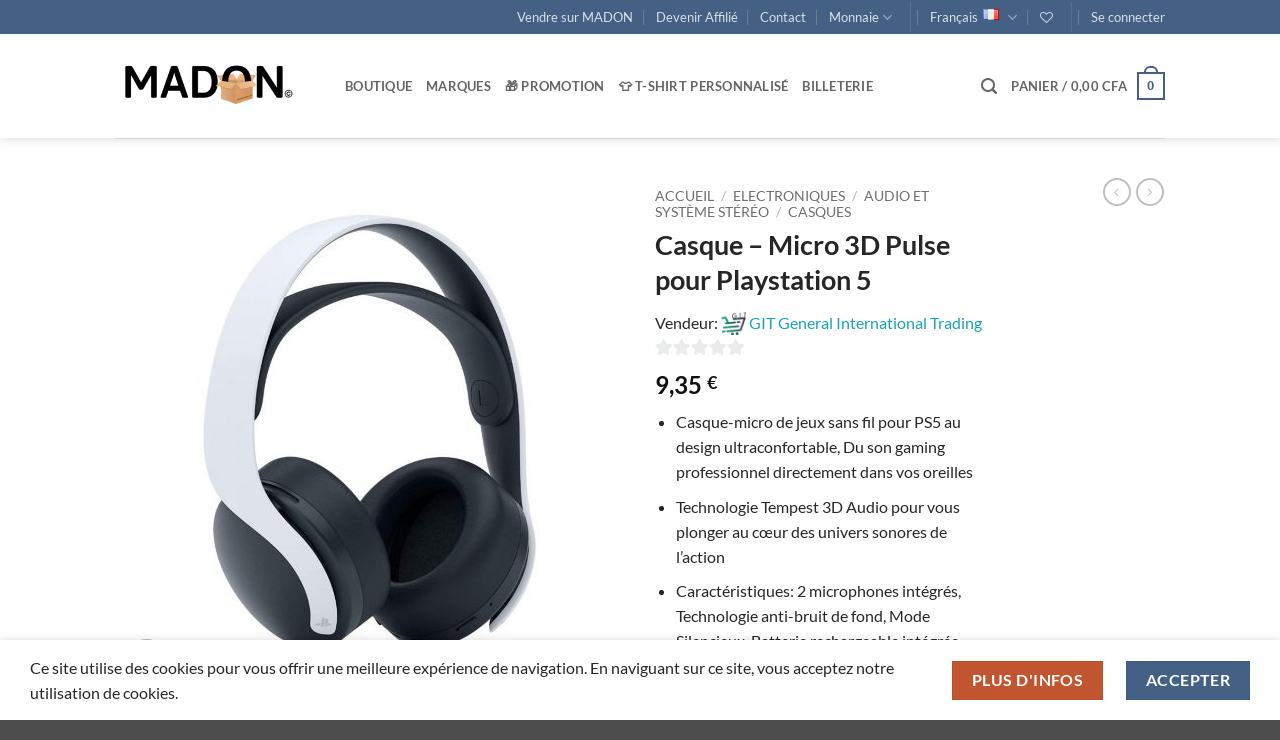

--- FILE ---
content_type: text/html; charset=utf-8
request_url: https://www.google.com/recaptcha/api2/anchor?ar=1&k=6LddqasZAAAAADb0Jo_cJDr0cgyqCfZrzA4J8udo&co=aHR0cHM6Ly90aGVtYWRvbi5jb206NDQz&hl=en&v=9TiwnJFHeuIw_s0wSd3fiKfN&size=invisible&anchor-ms=20000&execute-ms=30000&cb=jz9nsrza45vd
body_size: 48143
content:
<!DOCTYPE HTML><html dir="ltr" lang="en"><head><meta http-equiv="Content-Type" content="text/html; charset=UTF-8">
<meta http-equiv="X-UA-Compatible" content="IE=edge">
<title>reCAPTCHA</title>
<style type="text/css">
/* cyrillic-ext */
@font-face {
  font-family: 'Roboto';
  font-style: normal;
  font-weight: 400;
  font-stretch: 100%;
  src: url(//fonts.gstatic.com/s/roboto/v48/KFO7CnqEu92Fr1ME7kSn66aGLdTylUAMa3GUBHMdazTgWw.woff2) format('woff2');
  unicode-range: U+0460-052F, U+1C80-1C8A, U+20B4, U+2DE0-2DFF, U+A640-A69F, U+FE2E-FE2F;
}
/* cyrillic */
@font-face {
  font-family: 'Roboto';
  font-style: normal;
  font-weight: 400;
  font-stretch: 100%;
  src: url(//fonts.gstatic.com/s/roboto/v48/KFO7CnqEu92Fr1ME7kSn66aGLdTylUAMa3iUBHMdazTgWw.woff2) format('woff2');
  unicode-range: U+0301, U+0400-045F, U+0490-0491, U+04B0-04B1, U+2116;
}
/* greek-ext */
@font-face {
  font-family: 'Roboto';
  font-style: normal;
  font-weight: 400;
  font-stretch: 100%;
  src: url(//fonts.gstatic.com/s/roboto/v48/KFO7CnqEu92Fr1ME7kSn66aGLdTylUAMa3CUBHMdazTgWw.woff2) format('woff2');
  unicode-range: U+1F00-1FFF;
}
/* greek */
@font-face {
  font-family: 'Roboto';
  font-style: normal;
  font-weight: 400;
  font-stretch: 100%;
  src: url(//fonts.gstatic.com/s/roboto/v48/KFO7CnqEu92Fr1ME7kSn66aGLdTylUAMa3-UBHMdazTgWw.woff2) format('woff2');
  unicode-range: U+0370-0377, U+037A-037F, U+0384-038A, U+038C, U+038E-03A1, U+03A3-03FF;
}
/* math */
@font-face {
  font-family: 'Roboto';
  font-style: normal;
  font-weight: 400;
  font-stretch: 100%;
  src: url(//fonts.gstatic.com/s/roboto/v48/KFO7CnqEu92Fr1ME7kSn66aGLdTylUAMawCUBHMdazTgWw.woff2) format('woff2');
  unicode-range: U+0302-0303, U+0305, U+0307-0308, U+0310, U+0312, U+0315, U+031A, U+0326-0327, U+032C, U+032F-0330, U+0332-0333, U+0338, U+033A, U+0346, U+034D, U+0391-03A1, U+03A3-03A9, U+03B1-03C9, U+03D1, U+03D5-03D6, U+03F0-03F1, U+03F4-03F5, U+2016-2017, U+2034-2038, U+203C, U+2040, U+2043, U+2047, U+2050, U+2057, U+205F, U+2070-2071, U+2074-208E, U+2090-209C, U+20D0-20DC, U+20E1, U+20E5-20EF, U+2100-2112, U+2114-2115, U+2117-2121, U+2123-214F, U+2190, U+2192, U+2194-21AE, U+21B0-21E5, U+21F1-21F2, U+21F4-2211, U+2213-2214, U+2216-22FF, U+2308-230B, U+2310, U+2319, U+231C-2321, U+2336-237A, U+237C, U+2395, U+239B-23B7, U+23D0, U+23DC-23E1, U+2474-2475, U+25AF, U+25B3, U+25B7, U+25BD, U+25C1, U+25CA, U+25CC, U+25FB, U+266D-266F, U+27C0-27FF, U+2900-2AFF, U+2B0E-2B11, U+2B30-2B4C, U+2BFE, U+3030, U+FF5B, U+FF5D, U+1D400-1D7FF, U+1EE00-1EEFF;
}
/* symbols */
@font-face {
  font-family: 'Roboto';
  font-style: normal;
  font-weight: 400;
  font-stretch: 100%;
  src: url(//fonts.gstatic.com/s/roboto/v48/KFO7CnqEu92Fr1ME7kSn66aGLdTylUAMaxKUBHMdazTgWw.woff2) format('woff2');
  unicode-range: U+0001-000C, U+000E-001F, U+007F-009F, U+20DD-20E0, U+20E2-20E4, U+2150-218F, U+2190, U+2192, U+2194-2199, U+21AF, U+21E6-21F0, U+21F3, U+2218-2219, U+2299, U+22C4-22C6, U+2300-243F, U+2440-244A, U+2460-24FF, U+25A0-27BF, U+2800-28FF, U+2921-2922, U+2981, U+29BF, U+29EB, U+2B00-2BFF, U+4DC0-4DFF, U+FFF9-FFFB, U+10140-1018E, U+10190-1019C, U+101A0, U+101D0-101FD, U+102E0-102FB, U+10E60-10E7E, U+1D2C0-1D2D3, U+1D2E0-1D37F, U+1F000-1F0FF, U+1F100-1F1AD, U+1F1E6-1F1FF, U+1F30D-1F30F, U+1F315, U+1F31C, U+1F31E, U+1F320-1F32C, U+1F336, U+1F378, U+1F37D, U+1F382, U+1F393-1F39F, U+1F3A7-1F3A8, U+1F3AC-1F3AF, U+1F3C2, U+1F3C4-1F3C6, U+1F3CA-1F3CE, U+1F3D4-1F3E0, U+1F3ED, U+1F3F1-1F3F3, U+1F3F5-1F3F7, U+1F408, U+1F415, U+1F41F, U+1F426, U+1F43F, U+1F441-1F442, U+1F444, U+1F446-1F449, U+1F44C-1F44E, U+1F453, U+1F46A, U+1F47D, U+1F4A3, U+1F4B0, U+1F4B3, U+1F4B9, U+1F4BB, U+1F4BF, U+1F4C8-1F4CB, U+1F4D6, U+1F4DA, U+1F4DF, U+1F4E3-1F4E6, U+1F4EA-1F4ED, U+1F4F7, U+1F4F9-1F4FB, U+1F4FD-1F4FE, U+1F503, U+1F507-1F50B, U+1F50D, U+1F512-1F513, U+1F53E-1F54A, U+1F54F-1F5FA, U+1F610, U+1F650-1F67F, U+1F687, U+1F68D, U+1F691, U+1F694, U+1F698, U+1F6AD, U+1F6B2, U+1F6B9-1F6BA, U+1F6BC, U+1F6C6-1F6CF, U+1F6D3-1F6D7, U+1F6E0-1F6EA, U+1F6F0-1F6F3, U+1F6F7-1F6FC, U+1F700-1F7FF, U+1F800-1F80B, U+1F810-1F847, U+1F850-1F859, U+1F860-1F887, U+1F890-1F8AD, U+1F8B0-1F8BB, U+1F8C0-1F8C1, U+1F900-1F90B, U+1F93B, U+1F946, U+1F984, U+1F996, U+1F9E9, U+1FA00-1FA6F, U+1FA70-1FA7C, U+1FA80-1FA89, U+1FA8F-1FAC6, U+1FACE-1FADC, U+1FADF-1FAE9, U+1FAF0-1FAF8, U+1FB00-1FBFF;
}
/* vietnamese */
@font-face {
  font-family: 'Roboto';
  font-style: normal;
  font-weight: 400;
  font-stretch: 100%;
  src: url(//fonts.gstatic.com/s/roboto/v48/KFO7CnqEu92Fr1ME7kSn66aGLdTylUAMa3OUBHMdazTgWw.woff2) format('woff2');
  unicode-range: U+0102-0103, U+0110-0111, U+0128-0129, U+0168-0169, U+01A0-01A1, U+01AF-01B0, U+0300-0301, U+0303-0304, U+0308-0309, U+0323, U+0329, U+1EA0-1EF9, U+20AB;
}
/* latin-ext */
@font-face {
  font-family: 'Roboto';
  font-style: normal;
  font-weight: 400;
  font-stretch: 100%;
  src: url(//fonts.gstatic.com/s/roboto/v48/KFO7CnqEu92Fr1ME7kSn66aGLdTylUAMa3KUBHMdazTgWw.woff2) format('woff2');
  unicode-range: U+0100-02BA, U+02BD-02C5, U+02C7-02CC, U+02CE-02D7, U+02DD-02FF, U+0304, U+0308, U+0329, U+1D00-1DBF, U+1E00-1E9F, U+1EF2-1EFF, U+2020, U+20A0-20AB, U+20AD-20C0, U+2113, U+2C60-2C7F, U+A720-A7FF;
}
/* latin */
@font-face {
  font-family: 'Roboto';
  font-style: normal;
  font-weight: 400;
  font-stretch: 100%;
  src: url(//fonts.gstatic.com/s/roboto/v48/KFO7CnqEu92Fr1ME7kSn66aGLdTylUAMa3yUBHMdazQ.woff2) format('woff2');
  unicode-range: U+0000-00FF, U+0131, U+0152-0153, U+02BB-02BC, U+02C6, U+02DA, U+02DC, U+0304, U+0308, U+0329, U+2000-206F, U+20AC, U+2122, U+2191, U+2193, U+2212, U+2215, U+FEFF, U+FFFD;
}
/* cyrillic-ext */
@font-face {
  font-family: 'Roboto';
  font-style: normal;
  font-weight: 500;
  font-stretch: 100%;
  src: url(//fonts.gstatic.com/s/roboto/v48/KFO7CnqEu92Fr1ME7kSn66aGLdTylUAMa3GUBHMdazTgWw.woff2) format('woff2');
  unicode-range: U+0460-052F, U+1C80-1C8A, U+20B4, U+2DE0-2DFF, U+A640-A69F, U+FE2E-FE2F;
}
/* cyrillic */
@font-face {
  font-family: 'Roboto';
  font-style: normal;
  font-weight: 500;
  font-stretch: 100%;
  src: url(//fonts.gstatic.com/s/roboto/v48/KFO7CnqEu92Fr1ME7kSn66aGLdTylUAMa3iUBHMdazTgWw.woff2) format('woff2');
  unicode-range: U+0301, U+0400-045F, U+0490-0491, U+04B0-04B1, U+2116;
}
/* greek-ext */
@font-face {
  font-family: 'Roboto';
  font-style: normal;
  font-weight: 500;
  font-stretch: 100%;
  src: url(//fonts.gstatic.com/s/roboto/v48/KFO7CnqEu92Fr1ME7kSn66aGLdTylUAMa3CUBHMdazTgWw.woff2) format('woff2');
  unicode-range: U+1F00-1FFF;
}
/* greek */
@font-face {
  font-family: 'Roboto';
  font-style: normal;
  font-weight: 500;
  font-stretch: 100%;
  src: url(//fonts.gstatic.com/s/roboto/v48/KFO7CnqEu92Fr1ME7kSn66aGLdTylUAMa3-UBHMdazTgWw.woff2) format('woff2');
  unicode-range: U+0370-0377, U+037A-037F, U+0384-038A, U+038C, U+038E-03A1, U+03A3-03FF;
}
/* math */
@font-face {
  font-family: 'Roboto';
  font-style: normal;
  font-weight: 500;
  font-stretch: 100%;
  src: url(//fonts.gstatic.com/s/roboto/v48/KFO7CnqEu92Fr1ME7kSn66aGLdTylUAMawCUBHMdazTgWw.woff2) format('woff2');
  unicode-range: U+0302-0303, U+0305, U+0307-0308, U+0310, U+0312, U+0315, U+031A, U+0326-0327, U+032C, U+032F-0330, U+0332-0333, U+0338, U+033A, U+0346, U+034D, U+0391-03A1, U+03A3-03A9, U+03B1-03C9, U+03D1, U+03D5-03D6, U+03F0-03F1, U+03F4-03F5, U+2016-2017, U+2034-2038, U+203C, U+2040, U+2043, U+2047, U+2050, U+2057, U+205F, U+2070-2071, U+2074-208E, U+2090-209C, U+20D0-20DC, U+20E1, U+20E5-20EF, U+2100-2112, U+2114-2115, U+2117-2121, U+2123-214F, U+2190, U+2192, U+2194-21AE, U+21B0-21E5, U+21F1-21F2, U+21F4-2211, U+2213-2214, U+2216-22FF, U+2308-230B, U+2310, U+2319, U+231C-2321, U+2336-237A, U+237C, U+2395, U+239B-23B7, U+23D0, U+23DC-23E1, U+2474-2475, U+25AF, U+25B3, U+25B7, U+25BD, U+25C1, U+25CA, U+25CC, U+25FB, U+266D-266F, U+27C0-27FF, U+2900-2AFF, U+2B0E-2B11, U+2B30-2B4C, U+2BFE, U+3030, U+FF5B, U+FF5D, U+1D400-1D7FF, U+1EE00-1EEFF;
}
/* symbols */
@font-face {
  font-family: 'Roboto';
  font-style: normal;
  font-weight: 500;
  font-stretch: 100%;
  src: url(//fonts.gstatic.com/s/roboto/v48/KFO7CnqEu92Fr1ME7kSn66aGLdTylUAMaxKUBHMdazTgWw.woff2) format('woff2');
  unicode-range: U+0001-000C, U+000E-001F, U+007F-009F, U+20DD-20E0, U+20E2-20E4, U+2150-218F, U+2190, U+2192, U+2194-2199, U+21AF, U+21E6-21F0, U+21F3, U+2218-2219, U+2299, U+22C4-22C6, U+2300-243F, U+2440-244A, U+2460-24FF, U+25A0-27BF, U+2800-28FF, U+2921-2922, U+2981, U+29BF, U+29EB, U+2B00-2BFF, U+4DC0-4DFF, U+FFF9-FFFB, U+10140-1018E, U+10190-1019C, U+101A0, U+101D0-101FD, U+102E0-102FB, U+10E60-10E7E, U+1D2C0-1D2D3, U+1D2E0-1D37F, U+1F000-1F0FF, U+1F100-1F1AD, U+1F1E6-1F1FF, U+1F30D-1F30F, U+1F315, U+1F31C, U+1F31E, U+1F320-1F32C, U+1F336, U+1F378, U+1F37D, U+1F382, U+1F393-1F39F, U+1F3A7-1F3A8, U+1F3AC-1F3AF, U+1F3C2, U+1F3C4-1F3C6, U+1F3CA-1F3CE, U+1F3D4-1F3E0, U+1F3ED, U+1F3F1-1F3F3, U+1F3F5-1F3F7, U+1F408, U+1F415, U+1F41F, U+1F426, U+1F43F, U+1F441-1F442, U+1F444, U+1F446-1F449, U+1F44C-1F44E, U+1F453, U+1F46A, U+1F47D, U+1F4A3, U+1F4B0, U+1F4B3, U+1F4B9, U+1F4BB, U+1F4BF, U+1F4C8-1F4CB, U+1F4D6, U+1F4DA, U+1F4DF, U+1F4E3-1F4E6, U+1F4EA-1F4ED, U+1F4F7, U+1F4F9-1F4FB, U+1F4FD-1F4FE, U+1F503, U+1F507-1F50B, U+1F50D, U+1F512-1F513, U+1F53E-1F54A, U+1F54F-1F5FA, U+1F610, U+1F650-1F67F, U+1F687, U+1F68D, U+1F691, U+1F694, U+1F698, U+1F6AD, U+1F6B2, U+1F6B9-1F6BA, U+1F6BC, U+1F6C6-1F6CF, U+1F6D3-1F6D7, U+1F6E0-1F6EA, U+1F6F0-1F6F3, U+1F6F7-1F6FC, U+1F700-1F7FF, U+1F800-1F80B, U+1F810-1F847, U+1F850-1F859, U+1F860-1F887, U+1F890-1F8AD, U+1F8B0-1F8BB, U+1F8C0-1F8C1, U+1F900-1F90B, U+1F93B, U+1F946, U+1F984, U+1F996, U+1F9E9, U+1FA00-1FA6F, U+1FA70-1FA7C, U+1FA80-1FA89, U+1FA8F-1FAC6, U+1FACE-1FADC, U+1FADF-1FAE9, U+1FAF0-1FAF8, U+1FB00-1FBFF;
}
/* vietnamese */
@font-face {
  font-family: 'Roboto';
  font-style: normal;
  font-weight: 500;
  font-stretch: 100%;
  src: url(//fonts.gstatic.com/s/roboto/v48/KFO7CnqEu92Fr1ME7kSn66aGLdTylUAMa3OUBHMdazTgWw.woff2) format('woff2');
  unicode-range: U+0102-0103, U+0110-0111, U+0128-0129, U+0168-0169, U+01A0-01A1, U+01AF-01B0, U+0300-0301, U+0303-0304, U+0308-0309, U+0323, U+0329, U+1EA0-1EF9, U+20AB;
}
/* latin-ext */
@font-face {
  font-family: 'Roboto';
  font-style: normal;
  font-weight: 500;
  font-stretch: 100%;
  src: url(//fonts.gstatic.com/s/roboto/v48/KFO7CnqEu92Fr1ME7kSn66aGLdTylUAMa3KUBHMdazTgWw.woff2) format('woff2');
  unicode-range: U+0100-02BA, U+02BD-02C5, U+02C7-02CC, U+02CE-02D7, U+02DD-02FF, U+0304, U+0308, U+0329, U+1D00-1DBF, U+1E00-1E9F, U+1EF2-1EFF, U+2020, U+20A0-20AB, U+20AD-20C0, U+2113, U+2C60-2C7F, U+A720-A7FF;
}
/* latin */
@font-face {
  font-family: 'Roboto';
  font-style: normal;
  font-weight: 500;
  font-stretch: 100%;
  src: url(//fonts.gstatic.com/s/roboto/v48/KFO7CnqEu92Fr1ME7kSn66aGLdTylUAMa3yUBHMdazQ.woff2) format('woff2');
  unicode-range: U+0000-00FF, U+0131, U+0152-0153, U+02BB-02BC, U+02C6, U+02DA, U+02DC, U+0304, U+0308, U+0329, U+2000-206F, U+20AC, U+2122, U+2191, U+2193, U+2212, U+2215, U+FEFF, U+FFFD;
}
/* cyrillic-ext */
@font-face {
  font-family: 'Roboto';
  font-style: normal;
  font-weight: 900;
  font-stretch: 100%;
  src: url(//fonts.gstatic.com/s/roboto/v48/KFO7CnqEu92Fr1ME7kSn66aGLdTylUAMa3GUBHMdazTgWw.woff2) format('woff2');
  unicode-range: U+0460-052F, U+1C80-1C8A, U+20B4, U+2DE0-2DFF, U+A640-A69F, U+FE2E-FE2F;
}
/* cyrillic */
@font-face {
  font-family: 'Roboto';
  font-style: normal;
  font-weight: 900;
  font-stretch: 100%;
  src: url(//fonts.gstatic.com/s/roboto/v48/KFO7CnqEu92Fr1ME7kSn66aGLdTylUAMa3iUBHMdazTgWw.woff2) format('woff2');
  unicode-range: U+0301, U+0400-045F, U+0490-0491, U+04B0-04B1, U+2116;
}
/* greek-ext */
@font-face {
  font-family: 'Roboto';
  font-style: normal;
  font-weight: 900;
  font-stretch: 100%;
  src: url(//fonts.gstatic.com/s/roboto/v48/KFO7CnqEu92Fr1ME7kSn66aGLdTylUAMa3CUBHMdazTgWw.woff2) format('woff2');
  unicode-range: U+1F00-1FFF;
}
/* greek */
@font-face {
  font-family: 'Roboto';
  font-style: normal;
  font-weight: 900;
  font-stretch: 100%;
  src: url(//fonts.gstatic.com/s/roboto/v48/KFO7CnqEu92Fr1ME7kSn66aGLdTylUAMa3-UBHMdazTgWw.woff2) format('woff2');
  unicode-range: U+0370-0377, U+037A-037F, U+0384-038A, U+038C, U+038E-03A1, U+03A3-03FF;
}
/* math */
@font-face {
  font-family: 'Roboto';
  font-style: normal;
  font-weight: 900;
  font-stretch: 100%;
  src: url(//fonts.gstatic.com/s/roboto/v48/KFO7CnqEu92Fr1ME7kSn66aGLdTylUAMawCUBHMdazTgWw.woff2) format('woff2');
  unicode-range: U+0302-0303, U+0305, U+0307-0308, U+0310, U+0312, U+0315, U+031A, U+0326-0327, U+032C, U+032F-0330, U+0332-0333, U+0338, U+033A, U+0346, U+034D, U+0391-03A1, U+03A3-03A9, U+03B1-03C9, U+03D1, U+03D5-03D6, U+03F0-03F1, U+03F4-03F5, U+2016-2017, U+2034-2038, U+203C, U+2040, U+2043, U+2047, U+2050, U+2057, U+205F, U+2070-2071, U+2074-208E, U+2090-209C, U+20D0-20DC, U+20E1, U+20E5-20EF, U+2100-2112, U+2114-2115, U+2117-2121, U+2123-214F, U+2190, U+2192, U+2194-21AE, U+21B0-21E5, U+21F1-21F2, U+21F4-2211, U+2213-2214, U+2216-22FF, U+2308-230B, U+2310, U+2319, U+231C-2321, U+2336-237A, U+237C, U+2395, U+239B-23B7, U+23D0, U+23DC-23E1, U+2474-2475, U+25AF, U+25B3, U+25B7, U+25BD, U+25C1, U+25CA, U+25CC, U+25FB, U+266D-266F, U+27C0-27FF, U+2900-2AFF, U+2B0E-2B11, U+2B30-2B4C, U+2BFE, U+3030, U+FF5B, U+FF5D, U+1D400-1D7FF, U+1EE00-1EEFF;
}
/* symbols */
@font-face {
  font-family: 'Roboto';
  font-style: normal;
  font-weight: 900;
  font-stretch: 100%;
  src: url(//fonts.gstatic.com/s/roboto/v48/KFO7CnqEu92Fr1ME7kSn66aGLdTylUAMaxKUBHMdazTgWw.woff2) format('woff2');
  unicode-range: U+0001-000C, U+000E-001F, U+007F-009F, U+20DD-20E0, U+20E2-20E4, U+2150-218F, U+2190, U+2192, U+2194-2199, U+21AF, U+21E6-21F0, U+21F3, U+2218-2219, U+2299, U+22C4-22C6, U+2300-243F, U+2440-244A, U+2460-24FF, U+25A0-27BF, U+2800-28FF, U+2921-2922, U+2981, U+29BF, U+29EB, U+2B00-2BFF, U+4DC0-4DFF, U+FFF9-FFFB, U+10140-1018E, U+10190-1019C, U+101A0, U+101D0-101FD, U+102E0-102FB, U+10E60-10E7E, U+1D2C0-1D2D3, U+1D2E0-1D37F, U+1F000-1F0FF, U+1F100-1F1AD, U+1F1E6-1F1FF, U+1F30D-1F30F, U+1F315, U+1F31C, U+1F31E, U+1F320-1F32C, U+1F336, U+1F378, U+1F37D, U+1F382, U+1F393-1F39F, U+1F3A7-1F3A8, U+1F3AC-1F3AF, U+1F3C2, U+1F3C4-1F3C6, U+1F3CA-1F3CE, U+1F3D4-1F3E0, U+1F3ED, U+1F3F1-1F3F3, U+1F3F5-1F3F7, U+1F408, U+1F415, U+1F41F, U+1F426, U+1F43F, U+1F441-1F442, U+1F444, U+1F446-1F449, U+1F44C-1F44E, U+1F453, U+1F46A, U+1F47D, U+1F4A3, U+1F4B0, U+1F4B3, U+1F4B9, U+1F4BB, U+1F4BF, U+1F4C8-1F4CB, U+1F4D6, U+1F4DA, U+1F4DF, U+1F4E3-1F4E6, U+1F4EA-1F4ED, U+1F4F7, U+1F4F9-1F4FB, U+1F4FD-1F4FE, U+1F503, U+1F507-1F50B, U+1F50D, U+1F512-1F513, U+1F53E-1F54A, U+1F54F-1F5FA, U+1F610, U+1F650-1F67F, U+1F687, U+1F68D, U+1F691, U+1F694, U+1F698, U+1F6AD, U+1F6B2, U+1F6B9-1F6BA, U+1F6BC, U+1F6C6-1F6CF, U+1F6D3-1F6D7, U+1F6E0-1F6EA, U+1F6F0-1F6F3, U+1F6F7-1F6FC, U+1F700-1F7FF, U+1F800-1F80B, U+1F810-1F847, U+1F850-1F859, U+1F860-1F887, U+1F890-1F8AD, U+1F8B0-1F8BB, U+1F8C0-1F8C1, U+1F900-1F90B, U+1F93B, U+1F946, U+1F984, U+1F996, U+1F9E9, U+1FA00-1FA6F, U+1FA70-1FA7C, U+1FA80-1FA89, U+1FA8F-1FAC6, U+1FACE-1FADC, U+1FADF-1FAE9, U+1FAF0-1FAF8, U+1FB00-1FBFF;
}
/* vietnamese */
@font-face {
  font-family: 'Roboto';
  font-style: normal;
  font-weight: 900;
  font-stretch: 100%;
  src: url(//fonts.gstatic.com/s/roboto/v48/KFO7CnqEu92Fr1ME7kSn66aGLdTylUAMa3OUBHMdazTgWw.woff2) format('woff2');
  unicode-range: U+0102-0103, U+0110-0111, U+0128-0129, U+0168-0169, U+01A0-01A1, U+01AF-01B0, U+0300-0301, U+0303-0304, U+0308-0309, U+0323, U+0329, U+1EA0-1EF9, U+20AB;
}
/* latin-ext */
@font-face {
  font-family: 'Roboto';
  font-style: normal;
  font-weight: 900;
  font-stretch: 100%;
  src: url(//fonts.gstatic.com/s/roboto/v48/KFO7CnqEu92Fr1ME7kSn66aGLdTylUAMa3KUBHMdazTgWw.woff2) format('woff2');
  unicode-range: U+0100-02BA, U+02BD-02C5, U+02C7-02CC, U+02CE-02D7, U+02DD-02FF, U+0304, U+0308, U+0329, U+1D00-1DBF, U+1E00-1E9F, U+1EF2-1EFF, U+2020, U+20A0-20AB, U+20AD-20C0, U+2113, U+2C60-2C7F, U+A720-A7FF;
}
/* latin */
@font-face {
  font-family: 'Roboto';
  font-style: normal;
  font-weight: 900;
  font-stretch: 100%;
  src: url(//fonts.gstatic.com/s/roboto/v48/KFO7CnqEu92Fr1ME7kSn66aGLdTylUAMa3yUBHMdazQ.woff2) format('woff2');
  unicode-range: U+0000-00FF, U+0131, U+0152-0153, U+02BB-02BC, U+02C6, U+02DA, U+02DC, U+0304, U+0308, U+0329, U+2000-206F, U+20AC, U+2122, U+2191, U+2193, U+2212, U+2215, U+FEFF, U+FFFD;
}

</style>
<link rel="stylesheet" type="text/css" href="https://www.gstatic.com/recaptcha/releases/9TiwnJFHeuIw_s0wSd3fiKfN/styles__ltr.css">
<script nonce="crGBHsiKDyfsBqj4QDfUcw" type="text/javascript">window['__recaptcha_api'] = 'https://www.google.com/recaptcha/api2/';</script>
<script type="text/javascript" src="https://www.gstatic.com/recaptcha/releases/9TiwnJFHeuIw_s0wSd3fiKfN/recaptcha__en.js" nonce="crGBHsiKDyfsBqj4QDfUcw">
      
    </script></head>
<body><div id="rc-anchor-alert" class="rc-anchor-alert"></div>
<input type="hidden" id="recaptcha-token" value="[base64]">
<script type="text/javascript" nonce="crGBHsiKDyfsBqj4QDfUcw">
      recaptcha.anchor.Main.init("[\x22ainput\x22,[\x22bgdata\x22,\x22\x22,\[base64]/[base64]/[base64]/[base64]/cjw8ejpyPj4+eil9Y2F0Y2gobCl7dGhyb3cgbDt9fSxIPWZ1bmN0aW9uKHcsdCx6KXtpZih3PT0xOTR8fHc9PTIwOCl0LnZbd10/dC52W3ddLmNvbmNhdCh6KTp0LnZbd109b2Yoeix0KTtlbHNle2lmKHQuYkImJnchPTMxNylyZXR1cm47dz09NjZ8fHc9PTEyMnx8dz09NDcwfHx3PT00NHx8dz09NDE2fHx3PT0zOTd8fHc9PTQyMXx8dz09Njh8fHc9PTcwfHx3PT0xODQ/[base64]/[base64]/[base64]/bmV3IGRbVl0oSlswXSk6cD09Mj9uZXcgZFtWXShKWzBdLEpbMV0pOnA9PTM/bmV3IGRbVl0oSlswXSxKWzFdLEpbMl0pOnA9PTQ/[base64]/[base64]/[base64]/[base64]\x22,\[base64]\\u003d\\u003d\x22,\x22w5ZuMhVYLMKpDhLClsObwqDDsnzCvxQDWn8IM8KIUMO2wrPDtThWYWfCqMOrLsOFQE5XIRt9w5bCuVQDHV4Yw47DksOow4dbwoXDv2QQSBcRw73DnDsGwrHDk8Okw4wIw40uMHDCjsOIa8OGw5UYOMKiw6NGcSHDgsO9YcOtdMOtYxnCllfCngrDll/CpMKqDsKGM8OBLE/DpTDDlzDDkcOOwq7CvsKDw7A6V8O9w752HB/[base64]/H2MLTxBlwofCusOzwrRqTcOkwqIOw4kJw7HCrcOjCCdMLkDCn8O9w4/CkUzDj8OQUMK9LsO+QRLCl8Klf8OXIMKvWQrDrC47eWTCvsOaO8Kaw73DgsK2EcOiw5QAw5YcwqTDgwpVfw/DnkXCqjJ2EsOkecKrQcOOP8KKLsK+wrsZw6zDiybCnMO6XsOFwrTCmW3CgcODw7gQcmsew5k/[base64]/CynChMOlwqPDjcKPw5ovFMK1woNGR8KwKsOSfcO0w77Du8KIB2rCvhhoDVgnwpk/[base64]/w7kvasKDw4bDo2nCvXBRcVp4KMOFelLCocKdw6RQQwPCosKyD8KtBz18wrdtd289NTsNwoZQZUEOw70Aw5NmcsODwoJLIcO9wr/[base64]/MHPCh8OGwqfDkAfCgHcBIcOZw7XDpMOeIBzCscKWDsOxw5csJ1jDoygHw6bDlFkSw6RSwq19wo/CjsK1wovCsy0Hw5/DgxM/LcKjPCERXcOEKnhPwqoYw4IWCTXCh0bClMOCw7Rtw4/DvsOrwptww595w65WwpfCt8OLcMODGAJkGiPCk8Kpwq4qwqTDosKowqEjFD0aRVcQwphLcMO6w5gxRsK7WjJAwrzCssK7w6jDvFImw7onw4TDlgvDlB44McOgw7fCjcKKwpB/bRjDqBTCg8KAwoY9w7kZw7drwpUnwoYjfhXCgj1BYCoJKMOKHHvDlcOLGkrCuTAoOGhfw4sGwozCpCgHwrFVKTzCsghww6vDhjJRw6rDklbDoCsdE8Ouw6DDuiUcwrTDrWhIw5ZeCMKaRcK5a8KFBMKaNcKwJmVSw5hzw6HDqCYmFCY/wpnCuMK7HGtbwp7DumscwpUow5jCnjXCriPCribDosOjSsK5w594wpUew5QhOsKwwo3Cg09GTsO5bGjDr0vDisK4X1vDrB9vF0FhYcKGKxknwqItwqTDlnkQwrnDlcOGwpvCoTUcVcK+wrzDl8KOwqwdwoVYFUIxMCbCpg/CpCTDn1rDqMOGQcKswonDkC7Ck1I4w747K8KxMX/ClMKMw5DCgsKnFsKxYxhIwpN2wqo0w4NCwrs5Y8KrJSEVGR51QsOQPWXCoMK7w4J4wpPDtSRlw4AFwocDwrFBflRtAlAfIcOmVB3CnlzDgcO4d19dwo/[base64]/[base64]/wo/CjxIAZcOkCXgxV2/DpyfCoR1Iw7Q6AFtvwqx5YcOnbRFCw7XDlizDtsKRw4I2wovDr8Ouw6bCvyIrJsK+wofDs8KSWcK7aijCpwvDtCjDvsKTbMK2w5pAwobDsAxJwoQwwpvDsDgIw53DrmDDlMO5wo/[base64]/DojUoDBVbQ8OgIsKaw6BRNgfCg8Osw4vCtsK3TU3DhibDksOOSMORPAbCqsKhw4IDwrk7wrLDqjQHwqrCixTCvMKzw7d2MTFAw5wkwpLDjMOjfBXCkR3DqcKxK8OsSmhIwovCpDnCnQYcWsOcw4ZvW8OCVnlKwqBLUsOKf8Kze8O/LW4BwocPw6/DscKlwp/CmMO7w7Njw4HDiMOPS8O3X8KUIHPCgDrDl13CpCt+wqjCk8KNw7wnwrjDuMOZJsOxw7VDwp7CkMO/w7jDmsKfw4fDrHrCtHfDlGlrd8K5FMO3KVZrwroPwo5twoXCusOqJmrCrQo/N8KnIi3DsT81AsOJwqfCgcK9wp7CkcObNG/DvcKZw6FXw5LDjHDDtWwHwrHDmywxwrHDmMK9BcKYwpXDl8K/OQokw5XCqBM7KsO0w4wCXMOow7gyeCxRCsOJY8KycUzDkBtuwqF/[base64]/Cp8KwBsOHwrplwrRvbGt4H1F6w4saw7jDtljCk8OSwpjCtcOmw5bDnsOKXW9wLR8hLVlZAznDkMKMwqElw4VRMsKbZcOPwoPCgMO9GcOkwoDCj2g+BMOHCFzClFA/[base64]/Cm8ONwqBDHywJwo3DhMKpB3bCqMOHS8OIw6IxeMO0DlZbYWvDjsK1XcKdwqDCncOVYGnCswzDvUzCgyFZasOILcOhwpzDmsO6wqhawqxsO35wCsKZwqA5GcOJbSHCvcK0SFLDnhojekMDdkLCucO5w5YbO3vCjMKMUFrCjg/CtcKmw6ZTP8O/[base64]/[base64]/CjU7CscOgSMOBwrUJMcKpBihXw7tCJ8OnChRFZhhdw67Ct8K4w7bCgHUOW8OBwq4JGRfDqiA/B8KcSsObw4xZw79lwrJbw6fDpMOIAcOvDcOiwobDn3TCi0kQwpfDu8O1P8OdRcO1d8OBUsKOCMKWX8OAPxRCX8OaJh9bC10/w7N7O8OAw7fCgMOhwpLCu2vDmjTDqcOMQcKbZVRrwpYIEGopCcKmw7tWBMOEw4fDrsOHbwB8XcKUw6vDoBBbwpjDgwzCmz15w7d5LXgrwpjDuzZKOmbDrjRXw6LDthrDkkNQwq5KM8KKwprCvinCkMKgw4JTw6/CiGITw5ZSdMOdZcKTXsOaBUPCiDYBOVw1QsKFPBtpw4bCkmTCh8Omw5jCksOECyULwogbwrpkJWcTw6LDkBPCo8KqMljCjTDCgxvCk8KcGAgWLm1Zwq/Cm8OvEsKVwpjClMKPM8OwIMOhVUfCmcO1EmPDpcOANQ9Fw6M5bXMwwqlfw5MmAMO1w4oLwpPClMO8wqQXKBXCtFhlOFrDmGHCvcKpw7rDt8OMJMKkwrvCtk8Sw6IQXcKOw4otcnfDp8OAQcKgwqYJwrt2Y0w4IsOow6/DusO8d8KRKMO1wpjCsgYKwr3CpMKnN8KDdB7DoUtRw6rDl8Kfw7fDsMOkw4ZxLsOew4MGJ8KDLUYQwoPDtCwIYHskfBnDgknDmjRkZR7DtMO+wqRgK8KGe0Jnw4w3fsOKwoUlw4LDnR5FJ8ORwqokD8KBwqBYXWtdwpscwrxDw6zDtcK9w4zDkGpIw4kAw6/DtwI1EsKLwoNoecKYP03CiGrDrUcQfcKAQCDDhQxwQ8K4KsKFw7DCnRrDqCEEwrEQwpxKw6xsw5nDscOow6/DuMKOYgPDunomR1ZCCBolwq1BwoI3wqpWw40jMg7CozzChMKqwoJBw5V8w4fDgEMfw4/CiHnDjcKSwoDCkEvDvlfCisKTG3tpHcONw5hXworCvMOYwrMUwqVkw6UhX8OLwpPDnsOTSkDCisK0wpZuw5rCiigKw6TCjMKjeXhgVy3CtmBobMOzCHrCo8KJw7/Cri/CnMKLw73CqcKFwowZZcKKbMKAPMO+wr/DpmRYwoVUwofCn34xMMKsbMKVUjjCp3xCEsOGw7nDisOaTTVZJB7CrF3CoGvCjEk7L8O3Y8O6QGLClXTDvX7DqH7DkMOISMOdwqjCtsOywqp0G2LDkMOeF8O6woDCpcKWGsK4FjBLbGbDicOfKcKqCkgkw55Hw5HDkmlpw4/Dr8Otwqo2w691dGE3AydFwoR1wrLClCMde8Kfw4zCkhcPHCTDgRFQFcOSQMOqdH/DqcODwpseAcKaIwlzw6o+w43Dv8O3DR/Do2LDmMKDN00iw5DCr8KJw7LCgcOAw6PDrHQwwpvDmBDCt8OuR1pzb3oTw4jCt8K3wpTCr8K+w55qbg5lX3MIwp3CplTDqUjClsOIw5vDgsKybnjDgzfCrsOLw5/Cl8KVwp8nNjjCiBATLD/Cv8OsA2vCh3TCvMORwq7Cnlo+dhNMw4vDh0DCtRRjGFN2w7rDsUlhSg1AFsKNasOeBwvCjMKDR8O6w48WZnJ7wr/CpMObOsKeCjgPK8OOw7DDjDPCs0kewqvDmsOLw5jCiMOOw67CicKKwqENw7TCk8KQA8Kjwo7CvAghwp4kSGzCj8K6w6rDs8KmGsOdMkzDmMKnShPDohnDl8KNwrloB8KGw7/CgQjClcKGQz9xLMOIVcOPwqXDmcKfwpsvw6nDoVQ6wp/DnMKTw64ZSMKTd8OuX2rCkcKAFMKUwqosD20fcsKew5ppwpxyP8KSNcKgw4fCtiPCnsKACsOVQ3XDlMOAacKIOMOdw61DwpDCl8KBShc8TMO5ahoLw4Jhw5FMAAMrXMOXVDNgQsKNEyzDmE/[base64]/w6TCrQ06a8KhMcOew4AGw5VbaTDCtsK9w7fDqj1Fw5nCsUI0w4jDkmgjwrrDrQNPwoNLNzDClEzDlsOCw5DCjsKZw6lkwoLCh8KraXfDg8KFT8K/w45bwrIew4LCn0Qpwr8fwozDli5Ow4vDn8O2wrhDeSPDuHUcw4nClV/DlHnCvMOxRMKefsKCwqDCscKZwrrDjsK0JMKIwrnDssK0w7VHw5xZLCh+SGUWBMOVfA3DpsK8WsKAw7R/SytPwpBMKMOVA8KZS8OBw7cPwoVdNsOvwqtlGsKMw7d/[base64]/DpcK6asK3wpAIwr5EUGI9wrPClMO+ZBRDwqRLw47CpGZpw7E8DDMSwq19woDDvMKBCUJoGD7Dv8Olw6BKesKTw5fDu8OOR8OgYcOHOsOrJR7DnMKrwpLDm8OIASwmVV/CqlpuwqDCgizClsKkEsOsO8K+VktUOsKhwrDDisOgw5xwBcOyR8KzUcOPFcKVwrVgwqI7w5TCk0AhwpPDjVhdwqDCrD1Jw5LDgipZX3tuTsOmw7pXPsKRIsOlRsKcGsK6ZHYzwoZKKRbCh8OJwpPDiUTCu0lNw7QbE8ORGMK4wpLDt2NpVcOzw4DCkjU1w7/Cv8OowqB3w4DCi8KAOCjCl8OFZEQsw6vCjsKaw644wrMCw6XDi0RZwqTDnntSwr7CpcOHEcKRwo4ldMKVwpt+wqcaw7fDkMOyw4lPPsOLw6nCgcKPw7JNwr3Cp8ONw57DkVHCvDgOCTjDv0IMdWpaZcOuRsOYw5AzwqZ/w5TDuwgCw6s6w4/DgC7CicKUwrzDusOvHcK0w5ZKwrNKCWRfGsOXw7YWw6bDmcO3wonDlW/[base64]/CvDNcwoUqwqrCjm97FnIgf8KEB2gKScO4woEMwrw5wpcJwpscZRrDnQR1BMOabMKjw4jCnMOrw5jCmmc9X8Oww5EkeMOUC1w3ZEdlwpQVwo1Ywp/Dk8KhHsO6w5PDnsOwYhUSYHbCuMOuwroEw5xKwp7CgxLCqMKBwoV6wpDCow3Cj8OCCDozOEXDqcOAfgktw5DDjA3ClMOCw5FmGUQgwogbFMK5YsOcw4AMwosQH8Kjw53CkMKTHMKWwp1LHwLDm2VCF8K3UjPCmnACwrDClV4jw5tAH8K9OV/[base64]/DhhRlPMKpw5zDlMOWwpnCshwww53ClsKfV8OXwpJEbTfCq8K7ZCUSwq7CtC3Cr2ULwopLCUZhcGDDlXvDn8O/[base64]/ChAXCrkIYw5HCpjR2wqzDqX9wwqbCl2jDhlDDr8KdWcORLsOsNsKxw4sRw4fDjU7CssKow6Iww4MAHVcFwq1ENVtwwqAWwp5IwrYdw7bCgcOPTcOawo7CnsKkHMOgDXBfEcKtCzvDmWvDhDnCrsOLLMOFHcK6wrkUw7HCjGDCs8Ozw7/Dt8O8fQBMwoo6wonDnMKTw5MCI0MJVcOWcCTDl8OYdE/CusKFYsK+WlnDhmw4RsOMw5zCogLDhcOzVz4UwqoAwqkiw6V6XFxMwqBSw4zCl1xmN8KUbsKewoVZQ0A5D07Ckx4pwq7DhEjDqMK0QxrDh8OvK8Onw7LDi8OYDcOPFcOSGH/CucO2HTVIw7oOQ8OMHsORwoLDlBUUNU7DqUsjw5NYwogcaC0SGcKCV8KgwodCw4Aew41GUcOQwrRLw7FHbMKwCcKywroow7LCusOCHyR3Gg/[base64]/[base64]/[base64]/w5sQYXY6woPDocKOGUYFV8ORwqZGX8Krwq7Cni/DmMKKEsKNbsOjbcKWWcK4wo1iwpRow6IRw4s/wrcrVz7DvgjCi3hGw4A6w7YkcyfDkMKJwq/CuMOwN3fDukHDrcKdwq/CqAYXw7fDmcKWHsK/YMOmwpnDhW5wwonCgk3DlMO1wofCtcKODMK4MCEMw4fChlVtwp9Twol2KihkaXjDhMKwwpMSeTpNwrzCvVTDlC7Dh0g2KXtXCglLwqwyw4fDsMOww5PCn8K5R8Krw5lfwo0bwqUDwoPDkMOJwo7DksKbKsKJDA4Xdz9/f8Obw6tBw5Bowq8ewqXDiRYgehh2esKcDcKJCVzCpMO+U2BkwqPClMOlwpXCtETDtWjCjsOvwrrCtsKxwpQ/wrXDv8O/w5PDtCteLsOBworDkMO8w4UAQ8Onw4bCgMOfwpcrHcOSHhrChXoQwpvCicO0DEXDmSN4wqZffjtPf3XClMOBZyMXw7l7wpw8dT1QZ1IVw4bDr8OdwppxwooHdkkcc8KMPQ8iO8K2w4DCl8K/eMKrZ8Kww4fCksKTCsO9TMK+w6EdwpsuwqDCucO0w4YRw405w4bDg8KjcMKaV8KvBD3DksK/wrMpAgHDscKTRVHCvCHDo3XCj0ojSXXCt1PDi0V5BG4qFMOKN8Kew4dbOWvCgChDB8KlazhDwr01w4PDnMKdAcOvwp/[base64]/Cp8KMF1V0JcOKw58QAxfDu8KKwrsJIlLCiMKEZsOXCC8YMMKLLyUbDMO+ScKWKQ0UU8KKwr/DqcK5EcO7TiAhwqXDhBQ3w7LCsQDDpcKow4AaB33CmsKNTsOcHMOKLsOMDSZOwo49w6HCiXnDn8OoL2fDtcKxwo/DhcK2OMKhAm4HFcKFw77Dowc4W2MNwofDhsOJHMOQGndQK8OLw5fDs8Kkw5ITw5LDkMKdDwXDgUpaTi0FUMOXw65VwqzDiEfDpsKuLsOcWMOLXEk7wqgbdGZCaHxZwrsVw6PDtsKOD8KZwpXCikXDlcOXIsO0w5hVw607w44OWEx+ei/Coi4oXsKwwrR2SjHCl8OefHIbw4NzQcKTN8OLaiMswrQUBMOnw6LCtMK2dhfCqcOhBHRjwpIPTSQDfsKww7XDpUxbKsO6w47CnsKjwqTDtjvCg8OKw4/[base64]/DqsKtETHCsMKyw4TCgQfCoH0CdsOCwrTCmQwycj5xwobDscO4wp4/[base64]/DhD3CiMKtw6Jmwr7DgTBDLV40MXJAw4U7w4TCpAbCnynCqldiw5o/[base64]/DggQYwo4XcnDDiyw/wrfDlj/Cj2ohwr3CrHnDhAbCmMKXw7MdJcOyC8KCw5jDmsKodGomw5DDsMK2BhEWUMO3TBLCqhJUw6zDu2JAb8Ofwo5+FhLDrVBtw4/[base64]/DuB49wonDo8O0RcK5w64zK8OOU8KqXMOsTcObwp3DsH7DosO/[base64]/Dq3olNBTDjsOHSMOTwrHCjMOkDcOxw73CuMO3w5pFL0YeZxc5D1lqw6nDnMObwqnCr1MtRxdHwq/[base64]/[base64]/[base64]/CvzwzGsK7wqHCl8OkE1NMdnJpw5YeScOVw5/CsXt9w5VLTRRJwqdSw67Dng8eRWpNwpJDL8O6HMKpw5nDi8Ktwqgnw5PChCnCpMOywo01fMOswqRywrp7fAkKw48qMcO0EDXDlcOLFsO4RMKrPcOcMMOdcjDChsK/HMKQw5lmNT87w4jDhUnDmjLDicOyMhPDjktywotaMMKvwrA1w7B/eMK1E8OWCyQ3Ewglw6wswpnDjwbDuQBFw4fCoMKWZg07C8KhwpjCtwZ+w4A1I8ORw5/CmsOIwqnCl3jDkE1ncRo7c8KzX8KkcMOVX8KwwoNaw6Fvw5gAX8ORw61qe8OMXDYPRMO7wrRtw5PCuR1tVSFWw55rwpbCqjcKw4LDlMOycwdAKsKzGXPCiBzCvMKNTcONG0LDrD/ClMOGBsOswpdIwoPCg8KSAWbCisOaAEhuwqVsYDjCrWbDmxTDuHjCsk9Jw44gw412w4Bgwqgew4bDrsKyZ8K6S8Kuwq3ClsOkwqxTQ8OMDCzCssKBw5jClcK2wp40GTnChH7ClsO5KWcjw5rDg8KEMznClXbDiyQWw6/Cm8OzTi5ic18bwrYrw4nCgBgmwqdQbsOjw5cdw7suwpTCsSZqwrtFwrXDrBRANsO7esOvAUHDo1p1bMO/[base64]/DjMK+w5bDusOpworDvwp/w6MfBcOkw5XDgwvDrcO7McKlw5tfw6Egw4UMw4hYbWjDvnAUw78dZ8Oww4BeIsOtesOvb2wYw4bDilHCuG3CsQvDkUDChTHDrBodD3vDm3fCs3xZXcKrwrQFwpsqw5s/wqoTw7pdPMKlGjzDmhNML8KRwr4xYSAZwqpVMsO1w6c0w7/[base64]/DHLDmcKQwoZLw4rDhF1yDcK3wqDChDzDi0howqDCjMO+w4LCmcOIw758W8OFelI2e8OGV3wSKRFbw7rDrWFFwoJTwqNnw5PDnUJnwpvCoRYUwpZ/wp1VRj/DkcKNwq10w6d+LAZcw4x8w7DCjsKbHx8MJlPDlkLCo8ORwr3DlQkrw4oGw7fDsTHDksKyw5rCmjpMw7J6w6cvKcKnwo3DnEfDsDkWVmd8wp3ChD3DkAHCiQlpwoPCvATCl18bw5kgw6fDoTHCosKCd8KSwpnDtcOOw7A0OgZuw65TB8Ouwr/Dv2jDpMKvw4MFw6PCm8KNw4PCvTxkwqTDoBlqGcO/Nh12wpXDs8OGw5jDvTpVQ8OxesOYw4JfD8OEPnJdwowjZcOkwoRRw50sw7rCpkZjw6zDkcKgwo7CkMOdMU0MJMOrIzXDkGjDvC1dwqXCscKPwpXDuxjDqMKkOwHDvcKNwrzDqMOCbhPCr0DCmEoCwrbDq8KlZMKve8KEw6d1woTDjMOxwoMvw7nCscKvw7/[base64]/DnnM+wp1VO8KbG8OgwrgmwqkCw77DusOyDMK2w4hhwovCk8O/wpcuw4PDi2LDtMOVVGZ8wrTDtnU+dcOga8OtwpLCs8K/w7vDqjfChcKwRm0Ww4jCo1/[base64]/DjA4nwqFoTw/CrMOqw4woXF7DnRzDo8OlJkLDsMKlDxZ2KsKIMRlFwqjDlMOCcUUjw7BKYxo8w6Y2BizDnMKswpALNsKBw5zDl8OpPwjCkcO5w77DrQ3DtMOIw5wkwowmIHPDjsKmIMOIAQnCrMKUTF/[base64]/DrsKnw4fCpcOkScKMw5HDo8OnecK/N8KRAMOKw69zRsOaHMOOw6LCu8OLwqB0woVbwrgSw78Cw7LDssKrw73Cp8KzWgkAOB1MVFBawo0bw7/DmsOKw7DCmG/CkMO1ShkxwpQPBhIlwoF+dUjDtB3Cpzwuwrxbw7NOwrt3w4MVwoLDsQ5kV8OXw6zCtQNZwq7CgUXDoMKRc8KUw5TDj8K1wonCgMOHwqvDlg/CjlpZw6vCnEFYF8Okw40EwpPCoS7CmsKCWMKSwonDt8O8BMKFwpdrCxrDoMOcCwFEYnZLF2JIHmLCiMOpXX0qw6NhwpdWDhVew4fDusOtUxd9KMKQWkxhcAczUcOaIsOYKMKAK8K7wps5wpcSw6o/w7gkw5AIPyIVGiBLwrsVeT7Dk8Kfw61qwrjCpHPDkCfDtMOuw5DCrznCucOhYMKvw5AowrbCuWJ6Igwlf8KaCR8JEMKDXsKgXgLCgU7Cn8KNIwxqwqcPw699w6bDhMOweFE5YsOdw4HCtTTDiCfCtMKrwrbCmkRZfCwxw7tUw5LCo0zDrkHCsgZkwp/Cvg7Dn1TCm03Dh8OZw4opw496F07DrMKywohdw4Z8F8KPw4TDisOuwpDCmCVUwrHCuMKLDMO7w6bDt8O0w7gYw5DCs8O2w4Qnwq7CkcOhw64vw7fCmUtOw7fCrsK+w4JDw7AzwqkuDcOhVBDDsEzCsMKvwpZFw5DDr8O3Wh7CisKswpPDj1RuCsOZw583worCu8K/dMK/AifDggfCijvDvGYOGsKMRCrCmcKWwqxrwpA2SsKHw6rCjynDq8OHCF7CtHQSMMK9N8K4CH3CjFvCvlbDvnVWI8K/wo7DpRNeMl0OXB5/AXJsw6ogBDLDkQ/[base64]/[base64]/[base64]/Dq8KUw7/Du8OIw45Vw4kUaDrDtS/[base64]/CqcOpwoNgw4HDq1nDjcOLwo7Di1wNbMKsw5XDjXhgw7J8eMObw5IgP8KWIwV2w7oYS8OrPhICw7Y5w5pjwqAARmFHNDrCusOITAHDlhsow6DCkMK2w47Du0bDl1/CrMKRw7gJwpjDqGpsAMOBw7EFw5jCkSLDsRnDisOJw5PCiQ/[base64]/wprCmMKPw6HDojjCq8K5KwXDt1HCjlfDgzsrCcKBwpXCrQ7CuiREHi/CqAEGw4fDucKOP3MRw7Z6w48dwrnDp8Orw5cGwpkswqjClsK2I8O2b8K4PsKowqPCuMKowrkcBcOxXzx4w4bCssKZV3BWPFBNTFtnw5zCql0/[base64]/DrQ3DrsKPLxRHwpwuNmxfQcKfwq91OCHChMKTw544w5PChsKJNQowwotgwprCpMKkVxZyWsKiEm85wos/wrHDj1MIWsKow5oNZ00OGWtgPVwew4kFYsO5E8OVRSHCtMO9WlLClHHCjcKKNMOQDHElR8OmwrRsccOIUSHDuMOEGMOcw7ANw6E7CCTDg8KYU8OhfwXCt8O8w6UKw4cbw4vCqcOhw7dITEIrRMK6w6kDPcOIwr4UwqJ/[base64]/[base64]/DujXCs8Ocwodaw7vDqxnDoMOle8O5woTCssO8w7lxw6dFw7fDqcKZwpBQw6YwwpvCtcOtIcO6TcKpU0kxB8O4w4LCr8OeacOtw7XCkwHDrcKpfV3Dg8OAK2Ijwqd2IcOvRMOAfsOfNMK5wrXDvB1Cwqp/w7kdwq07w57ChcKJwqbCiEXDimPDsWdJeMKcbcObwpFsw5LDmgHDh8OmXsOtw7ACajwHw4k3woE6UsK2woUbFBlww5XCgVJCccOcClHCn14ow6wUVRHChcOzWcOXwr/Cu0gRw5vChcKxdgDDrRZQwrs+D8KQR8OwARR3LMKrw4XCucO8LwNBYRtiwpHCsg/DqETDk8OVNj47C8ORQ8O2wq0YJ8Kxw4zDpSLDtAzDlRXCvUMDwqtuYAB6w4TCs8OuWgDCscKzw5vCt1Auw4oMw67CmRTCncKTVsKZwrzDhcOcw5jCt0vCgsOvwrtUOnbDu8Oawp/CkhBVw5FvBQXDhztObsONw6vCikMBw7xsAwzDssK7aT9bZSFbw5jCpsOlc3jDjxdlwptxw7PCsMOTY8KJc8KSwqV6wrZ+O8KCw6nCqMKecRzCrmLDpQMIwq/CtCdYNcK9UT52GkpSwqPCl8KuY0R0QB3CjMKMwo5Pw7bDkMOlY8O5S8Ksw4TCoCtrF1fDgAgUwpAxw7/DtsOCQS87wpzCq0orw4TClMO/N8OBK8KYHiJSw6/CiRrCuUTCoFlPRsK4w4ALfTM3wphJRgLDuBQYXsKfwq/CrT1zw4jCthXCrsOrwpTDhBLDk8KpDsKLw5bCmwPDrcOWwp7CvE/Cuz18wrE5woU2Nk7CscOZw4/[base64]/[base64]/BzXCqsK/Siolw53DjcKkwpVLD8KTwqMNw6w6wo8ODB49ZcKPwox3woHDmX/DpcKiXizCpGzCjsKbwrxvPk5mOVnCjcO/CMOkaMOrbsKfw5JGwrrCscOmIMO0wo9AM8OWHlLDlzpEw7/CsMOfw4UtwoHCisKOwoIrZ8KrdsKITsKST8OMXwbDkixpw6YCworDmTpZwpnDqcKpwrzDmCgXTsOaw6cAQWUwwopVw6NPeMKBR8OYw6/CtCUYR8KCITHCjAY7w41yXV3DqsK2w6sHwrnCpsKxJ2oJwo5+cxhRwpd3Y8ObwoV6KcONw5DCmB5xw5/DocKmwqs/V1R7IcO3Cmltw44zPMKkw63DoMK4w5YXw7fDnGVIw4hIwr1tMEldHMOKTG/DuCvCkMOnwoYMw5NLw7tccF5kAMKdDl3CqsOjT8OUOE5TUmjCjHdIw6DDv2NVW8KQw45mw6MQw4M5w5B0PUo/[base64]/CvcOAdzsePcOURMKww59/w7/Dmm/[base64]/[base64]/Cq2dsw45LwrtfwpnDvybDjCFcZCsCH8K/[base64]/wocnw4ARw6Bhwqs8wq9wVsKYY8Kvw5/Dq8OKDsKqFT/Dq00fX8OrwonDnsKkw7lwbcOrH8OewobDgsOGV0dkwrPCq3vDtcOzBsOqwqbCiRfDrDFMQMK4SX90OcOqwqJ6w7o+w5HCgMOoaHVcw6jCrHTDlcKTXmR0w7/CoWHClMO3w6HCqETCgzBgFFPDo3cQNsKow7zClRfCscK5PAzCikBVB3JACMK/Q2bCmMONwrJtw4IEw5lWIsKGwrDDrcKqwo7DsETCoG9uP8K0FsOmP1vClcO0SygnasOYQU11HyzDpsO5wqzDoVvDu8Knw4smw7s2wr8EwogXQnTDncOAN8KwDsO8IsKERcKkwpsOw5ZcITUQEn9tw5LDpXnDoFwFwo/[base64]/DocKycWQ0CGzClAI+w5Mfen8PwpZDwpNmbU3DgMKlwojCk1AAZ8KIfcKRGcO2c2IzF8KhEsKxwr0/w4zCtWBoLh7Dn2QZKMKPJ0BBO0oAIXQiKyTDpEHDomDCiSFDwpgiw5ZZfcOxEF47BMKxw5bCu8KOw5nCq0wrw5EffcOsJcOsTQ7CjFpywq9jF2bCqx3ChcOlwqHCgFh3Eg/DmQZrRsO/wogDCSNudkluQD5CIFjDokTClMK1VW7DsDLDkTjCnAHDvwjDhDvCoxTCg8OgF8K7CkjDusOfbkoJFSJ3UgbCtm4aWBRbScKHwonDoMOVfcOFYsOUK8KwdywQYHF6w5PCksOvPB1Jw5LDs2vDusOgw4LDhl/[base64]/wpfDpQHDncK6QhJ3RTbCh8OpfMOjwqIWdsKEworDojHCucKOXMOzAiPCkREiwpTDpwTClz8GV8K8wpfCqTfDqcO6CcKuVExFbMOSw6F0HDTCuX7CimdSI8OcNcODwpTDhgzDk8OCZBPDqirCnm0lf8K5wqjCtSrCoTrCs3rDkGPDkk3DsTgwB3/Co8KKBcORwqHCmcOkDQoNwqzCkMOnwrouSjo4HsKuwqVdB8O/[base64]/CjMKSwrkiRSjDpcOEM3rCucONIHM9XcK5aMOaw4RQRXTDhMOyw7LDnQrCocOpJMKoesKnYsOQQS8FJsOTwqzCtX9xwoQaLk7DszDDk2nDu8KoIRoNw6HDqsOBwrXCgMODwrs/wqoDw4cDwqZ0wqEbwqLDosKKw7d/wqlhbEjChsKpwqcAwq5Hw70ZNMOvEMKnw4fCmsOWw4gZLErCssORw5HCvFvDjsKqw7/ChsOrwrQmdcOsRsKwSsObRcOwwqo3VcKPKSN6wofDggsgwpoYw5vDukHDhMOhX8OKAADDpMKHwoXDrCRJw6sUOgQ+w6kZRsKNHcOAw55NAA5jwqNVOQXDv2hNdsOVf1Q2fMKZw6/CtxhpccK7SMKhYMOnbBfDn1bCicO4wpvDmsKWwrPDtcKiT8KdwrNeVcKNw5F+wpzCtwZOw5Z7w7LDkg7CvQ4HIsOnE8OiQCFSwq0FX8KIFMOHUgRuO2/DowTDjk3CkhDDscOATsOUwo7DihchwoUdZMKgNyXCmcKRw6IPbW1/w58ywptyRMOvw5YOLHbCijECwqMywqwqDjwHw6PDjcKRUlfDqirCqMKmaMKgM8KhIRd5VsKPw47Cs8KPwq9rScK0w6lNSBkMfQPDu8KKwq95wo1pKMKsw4gfEFt0LB/DrUxTw5PChsObw7XDmFRfw6VjXk3Cp8KSB1Z6wqrCicKwfA50HXrDmMOXw5gTw4vDusKPBH0owqlEUMOmRcK0WTfCtykSw75fw7fDvMK2FcOrfyI/[base64]/[base64]/DtynDk8Omwrh2w7lVw6Mgw6YSGTnClDfDjXp5w7XDmjlAJ8KSwqEywr5bDsKZw4zCtsOLBsKVwpfDoFfCugvCng7DusKeLR0Owr9wS14hwrjDslg0NDzCtcKoP8KIPU/DksO8a8O/U8OobwXCoRnCvsOxOk4CQcKNdsKlw6rCqXjDmGoYw6jDp8OiZsOZw73CnF/Dr8Ohw47DgsKnCMOJwoXDvhhLw4UoD8KNw4fCg1c3eVXDqDtNw73CqsKne8Kvw7jDn8KPHMKyw70sS8OFScOnD8KpM0QGwrtfw6BuwpBawrrDmEpOw6tEU13DmVpiwoPCh8OvNRJCPCRzBA/DrMOww6rDn252w60nHhVrF318wrF/ZFI0YHIkDVzCmgMew6/DqRHCj8KNw7/Cmi17BEMXwp7DpkTDucO+wrdSwqFIw7vDmcOXwq4LEl/CgMK5wrd4woItwp3DrsKTw4TDnTJSUztYw4p3LSAXQCXCusKIwol2F2d5fVA4wo7CnVfDtUDDhDTCug/Dq8KoXBoKw4jDgi1aw7vDkcOkPTfCgcOnMsKrwoBLY8Kwwq5pLhvDslbDrWPDrGpGwqo7w5s5XsKzw4UtwpRTAhFcwq/[base64]/[base64]/ClMOLTMKHVBLDtcKewqHCgFYcHMO0w5XDvCwKw4VGwqbDn1Igwp8ZFTspe8K6wrZZw5lnw7wPNEoPwrs+woZxfFgqacOEw4TDgCRmw6hfSzAxbFPDgMK1w7AQS8OCMMKxCcOnJsO4woXClTAhw7nCk8KbcMK7w55LTsOfARReLEdPwoJEwopZfsOLcl7DqShQNcOpwp/Dk8KIw64DKQfDhcOXYUkJC8K+wr/CrMKLw4zDhcKCwqnCr8OGw53CuXNsK8KRwrs2Pww2w6bDqCLDmMOcw7HDksOvTMKOwojChMK/wqfCtSt/[base64]/CsSrCrsOeScO5Yh/Cl8Oiwr/[base64]/CnlVpa8OrT1jDmBAzP3/DnMKNNkPCh8Kewp1ZwqfCh8Ofd8K8QX7DlsOWDS9qBkdCesOCICAsw5pbWMOPwqHDlQtqN0PCmz/CjCxYbcKgwq93a2oKMizCrcKHwq81OsKrJMOidTUXw7tWwoXDhADCjsK8woDDqcOCw4vCmAY5wofDqm8ew5rCssKyHcObwo3Cn8KEcRHDiMKhZMOqGsKbw6IiLMOOYB3DtMOCBWHDmcOQwqzDsMOgG8Kew6DDl1TCksOvRsKDwphwJivDisKTLsK8woYmwq9jw4o\\u003d\x22],null,[\x22conf\x22,null,\x226LddqasZAAAAADb0Jo_cJDr0cgyqCfZrzA4J8udo\x22,0,null,null,null,1,[21,125,63,73,95,87,41,43,42,83,102,105,109,121],[-3059940,283],0,null,null,null,null,0,null,0,null,700,1,null,0,\x22Cv4BEg8I8ajhFRgAOgZUOU5CNWISDwjmjuIVGAA6BlFCb29IYxIPCPeI5jcYADoGb2lsZURkEg8I8M3jFRgBOgZmSVZJaGISDwjiyqA3GAE6BmdMTkNIYxIPCN6/tzcYADoGZWF6dTZkEg8I2NKBMhgAOgZBcTc3dmYSDgi45ZQyGAE6BVFCT0QwEg8I0tuVNxgAOgZmZmFXQWUSDwiV2JQyGAA6BlBxNjBuZBIPCMXziDcYADoGYVhvaWFjEg8IjcqGMhgBOgZPd040dGYSDgiK/Yg3GAA6BU1mSUk0GiEIAxIdHRzwl+M3Dv++pQYZxJ0JGYiQ8wMZ68oQGa/zERk\\u003d\x22,0,1,null,null,1,null,0,0],\x22https://themadon.com:443\x22,null,[3,1,1],null,null,null,1,3600,[\x22https://www.google.com/intl/en/policies/privacy/\x22,\x22https://www.google.com/intl/en/policies/terms/\x22],\x22Z+LWvw8ns8IDpjoQUfEdp2d+plorgUfqkf1AWvPNX2k\\u003d\x22,1,0,null,1,1768355157431,0,0,[148,165,84,230],null,[164,6,2],\x22RC-0UoYgD5sdIdtsA\x22,null,null,null,null,null,\x220dAFcWeA6XVoTSbeX2dWXGJ61HAvxgUPs0MDOJARYCikMN1eD7HPgxh3Te0LVL61qK9EX79itB47e-6QBCyoA284aOamuuNWCS-A\x22,1768437957348]");
    </script></body></html>

--- FILE ---
content_type: text/html; charset=UTF-8
request_url: https://themadon.com/wp-admin/admin-ajax.php
body_size: 1078
content:
{"ids":{"6966e73bdf7e9":"<span class=\"woocs_price_code\" data-currency=\"\" data-redraw-id=\"6966e74747dfd\"  data-product-id=\"14915\"><span class=\"woocommerce-Price-amount amount\"><bdi>9,35&nbsp;<span class=\"woocommerce-Price-currencySymbol\">&euro;<\/span><\/bdi><\/span><\/span>","6966e73be6dea":"<span class=\"woocs_price_code\" data-currency=\"\" data-redraw-id=\"6966e74749093\"  data-product-id=\"4411\"><span class=\"woocommerce-Price-amount amount\"><bdi>19,55&nbsp;<span class=\"woocommerce-Price-currencySymbol\">&euro;<\/span><\/bdi><\/span><\/span>","6966e73be8442":"<span class=\"woocs_price_code\" data-currency=\"\" data-redraw-id=\"6966e74749765\"  data-product-id=\"16314\"><span class=\"woocommerce-Price-amount amount\"><bdi>183,60&nbsp;<span class=\"woocommerce-Price-currencySymbol\">&euro;<\/span><\/bdi><\/span><\/span>","6966e73be972e":"<span class=\"woocs_price_code\" data-currency=\"\" data-redraw-id=\"6966e74749cb9\"  data-product-id=\"15777\"><span class=\"woocommerce-Price-amount amount\"><bdi>831,30&nbsp;<span class=\"woocommerce-Price-currencySymbol\">&euro;<\/span><\/bdi><\/span><\/span>","6966e73beaa64":"<span class=\"woocs_price_code\" data-currency=\"\" data-redraw-id=\"6966e7474a0c7\"  data-product-id=\"15834\"><span class=\"woocommerce-Price-amount amount\"><bdi>270,30&nbsp;<span class=\"woocommerce-Price-currencySymbol\">&euro;<\/span><\/bdi><\/span><\/span>","6966e73bec992":"<span class=\"woocs_price_code\" data-currency=\"\" data-redraw-id=\"6966e7474a4c0\"  data-product-id=\"16326\"><span class=\"woocommerce-Price-amount amount\"><bdi>445,40&nbsp;<span class=\"woocommerce-Price-currencySymbol\">&euro;<\/span><\/bdi><\/span><\/span>","6966e73bee44e":"<span class=\"woocs_price_code\" data-currency=\"\" data-redraw-id=\"6966e7474ae29\"  data-product-id=\"4989\"><span class=\"woocommerce-Price-amount amount\"><bdi>8,50&nbsp;<span class=\"woocommerce-Price-currencySymbol\">&euro;<\/span><\/bdi><\/span><\/span>","6966e73bef9d6":"<span class=\"woocs_price_code\" data-currency=\"\" data-redraw-id=\"6966e7474b23a\"  data-product-id=\"11409\"><span class=\"woocommerce-Price-amount amount\"><bdi>16,83&nbsp;<span class=\"woocommerce-Price-currencySymbol\">&euro;<\/span><\/bdi><\/span><\/span>","6966e73bf0d66":"<span class=\"woocs_price_code\" data-currency=\"\" data-redraw-id=\"6966e7474b696\"  data-product-id=\"15891\"><span class=\"woocommerce-Price-amount amount\"><bdi>355,30&nbsp;<span class=\"woocommerce-Price-currencySymbol\">&euro;<\/span><\/bdi><\/span><\/span>","6966e73c3651d":"<span class=\"woocs_price_code\" data-currency=\"\" data-redraw-id=\"6966e7474bcdd\"  data-product-id=\"3916\"><del aria-hidden=\"true\"><span class=\"woocommerce-Price-amount amount\"><bdi>1,87&nbsp;<span class=\"woocommerce-Price-currencySymbol\">&euro;<\/span><\/bdi><\/span><\/del> <span class=\"screen-reader-text\">Le prix initial \u00e9tait\u00a0: 1,87&nbsp;&euro;.<\/span><ins aria-hidden=\"true\"><span class=\"woocommerce-Price-amount amount\"><bdi>1,53&nbsp;<span class=\"woocommerce-Price-currencySymbol\">&euro;<\/span><\/bdi><\/span><\/ins><span class=\"screen-reader-text\">Le prix actuel est\u00a0: 1,53&nbsp;&euro;.<\/span><\/span>","6966e73c36eae":"<span class=\"woocs_price_code\" data-currency=\"\" data-redraw-id=\"6966e7474c604\"  data-product-id=\"21890\"><span class=\"woocommerce-Price-amount amount\" aria-hidden=\"true\"><bdi>34,00&nbsp;<span class=\"woocommerce-Price-currencySymbol\">&euro;<\/span><\/bdi><\/span> <span aria-hidden=\"true\">\u00a0\u2013\u00a0<\/span> <span class=\"woocommerce-Price-amount amount\" aria-hidden=\"true\"><bdi>433,50&nbsp;<span class=\"woocommerce-Price-currencySymbol\">&euro;<\/span><\/bdi><\/span><span class=\"screen-reader-text\">Plage de prix\u00a0: 34,00&nbsp;&euro; \u00e0 433,50&nbsp;&euro;<\/span><\/span>","6966e73c374c9":"<span class=\"woocs_price_code\" data-currency=\"\" data-redraw-id=\"6966e7474cbb9\"  data-product-id=\"3915\"><del aria-hidden=\"true\"><span class=\"woocommerce-Price-amount amount\"><bdi>1,87&nbsp;<span class=\"woocommerce-Price-currencySymbol\">&euro;<\/span><\/bdi><\/span><\/del> <span class=\"screen-reader-text\">Le prix initial \u00e9tait\u00a0: 1,87&nbsp;&euro;.<\/span><ins aria-hidden=\"true\"><span class=\"woocommerce-Price-amount amount\"><bdi>1,53&nbsp;<span class=\"woocommerce-Price-currencySymbol\">&euro;<\/span><\/bdi><\/span><\/ins><span class=\"screen-reader-text\">Le prix actuel est\u00a0: 1,53&nbsp;&euro;.<\/span><\/span>","6966e73c37af6":"<span class=\"woocs_price_code\" data-currency=\"\" data-redraw-id=\"6966e7474d256\"  data-product-id=\"14438\"><del aria-hidden=\"true\"><span class=\"woocommerce-Price-amount amount\"><bdi>19,55&nbsp;<span class=\"woocommerce-Price-currencySymbol\">&euro;<\/span><\/bdi><\/span><\/del> <span class=\"screen-reader-text\">Le prix initial \u00e9tait\u00a0: 19,55&nbsp;&euro;.<\/span><ins aria-hidden=\"true\"><span class=\"woocommerce-Price-amount amount\"><bdi>13,69&nbsp;<span class=\"woocommerce-Price-currencySymbol\">&euro;<\/span><\/bdi><\/span><\/ins><span class=\"screen-reader-text\">Le prix actuel est\u00a0: 13,69&nbsp;&euro;.<\/span><\/span>","6966e73d5c1f9":"<span class=\"woocs_price_code\" data-currency=\"\" data-redraw-id=\"6966e7474d670\"  data-product-id=\"54718\"><span class=\"woocommerce-Price-amount amount\"><bdi>0,19&nbsp;<span class=\"woocommerce-Price-currencySymbol\">&euro;<\/span><\/bdi><\/span><\/span>","6966e73d5c6a3":"<span class=\"woocs_price_code\" data-currency=\"\" data-redraw-id=\"6966e7474daa9\"  data-product-id=\"52992\"><span class=\"woocommerce-Price-amount amount\"><bdi>1,70&nbsp;<span class=\"woocommerce-Price-currencySymbol\">&euro;<\/span><\/bdi><\/span><\/span>","6966e73d5cb62":"<span class=\"woocs_price_code\" data-currency=\"\" data-redraw-id=\"6966e7474dffe\"  data-product-id=\"39818\"><span class=\"woocommerce-Price-amount amount\"><bdi>8,50&nbsp;<span class=\"woocommerce-Price-currencySymbol\">&euro;<\/span><\/bdi><\/span><\/span>","6966e73d5d01b":"<span class=\"woocs_price_code\" data-currency=\"\" data-redraw-id=\"6966e7474eb35\"  data-product-id=\"11226\"><span class=\"woocommerce-Price-amount amount\"><bdi>1,11&nbsp;<span class=\"woocommerce-Price-currencySymbol\">&euro;<\/span><\/bdi><\/span><\/span>","6966e73ed96fe":"<span class=\"woocs_price_code\" data-currency=\"\" data-redraw-id=\"6966e7474f1f2\"  data-product-id=\"55808\"><span class=\"woocommerce-Price-amount amount\"><bdi>11,90&nbsp;<span class=\"woocommerce-Price-currencySymbol\">&euro;<\/span><\/bdi><\/span><\/span>","6966e73ed9d2e":"<span class=\"woocs_price_code\" data-currency=\"\" data-redraw-id=\"6966e7474f819\"  data-product-id=\"85794\"><span class=\"woocommerce-Price-amount amount\"><bdi>1,70&nbsp;<span class=\"woocommerce-Price-currencySymbol\">&euro;<\/span><\/bdi><\/span><\/span>","6966e73eda425":"<span class=\"woocs_price_code\" data-currency=\"\" data-redraw-id=\"6966e7474fdfa\"  data-product-id=\"3916\"><del aria-hidden=\"true\"><span class=\"woocommerce-Price-amount amount\"><bdi>1,87&nbsp;<span class=\"woocommerce-Price-currencySymbol\">&euro;<\/span><\/bdi><\/span><\/del> <span class=\"screen-reader-text\">Le prix initial \u00e9tait\u00a0: 1,87&nbsp;&euro;.<\/span><ins aria-hidden=\"true\"><span class=\"woocommerce-Price-amount amount\"><bdi>1,53&nbsp;<span class=\"woocommerce-Price-currencySymbol\">&euro;<\/span><\/bdi><\/span><\/ins><span class=\"screen-reader-text\">Le prix actuel est\u00a0: 1,53&nbsp;&euro;.<\/span><\/span>","6966e73edac4e":"<span class=\"woocs_price_code\" data-currency=\"\" data-redraw-id=\"6966e74750751\"  data-product-id=\"8169\"><del aria-hidden=\"true\"><span class=\"woocommerce-Price-amount amount\"><bdi>1,70&nbsp;<span class=\"woocommerce-Price-currencySymbol\">&euro;<\/span><\/bdi><\/span><\/del> <span class=\"screen-reader-text\">Le prix initial \u00e9tait\u00a0: 1,70&nbsp;&euro;.<\/span><ins aria-hidden=\"true\"><span class=\"woocommerce-Price-amount amount\"><bdi>0,85&nbsp;<span class=\"woocommerce-Price-currencySymbol\">&euro;<\/span><\/bdi><\/span><\/ins><span class=\"screen-reader-text\">Le prix actuel est\u00a0: 0,85&nbsp;&euro;.<\/span><\/span>","6966e73fdc70d":"<span class=\"woocs_price_code\" data-currency=\"\" data-redraw-id=\"6966e74750d45\"  data-product-id=\"90067\"><span class=\"woocommerce-Price-amount amount\"><bdi>187,00&nbsp;<span class=\"woocommerce-Price-currencySymbol\">&euro;<\/span><\/bdi><\/span><\/span>","6966e73fdcdef":"<span class=\"woocs_price_code\" data-currency=\"\" data-redraw-id=\"6966e74751357\"  data-product-id=\"90034\"><span class=\"woocommerce-Price-amount amount\"><bdi>18,70&nbsp;<span class=\"woocommerce-Price-currencySymbol\">&euro;<\/span><\/bdi><\/span><\/span>","6966e73fdd339":"<span class=\"woocs_price_code\" data-currency=\"\" data-redraw-id=\"6966e74751944\"  data-product-id=\"90063\"><span class=\"woocommerce-Price-amount amount\"><bdi>22,44&nbsp;<span class=\"woocommerce-Price-currencySymbol\">&euro;<\/span><\/bdi><\/span><\/span>","6966e73fdd840":"<span class=\"woocs_price_code\" data-currency=\"\" data-redraw-id=\"6966e74751f3f\"  data-product-id=\"90059\"><span class=\"woocommerce-Price-amount amount\"><bdi>24,31&nbsp;<span class=\"woocommerce-Price-currencySymbol\">&euro;<\/span><\/bdi><\/span><\/span>"},"current_currency":"EUR","currency_data":{"name":"EUR","rate":0.0017,"symbol":"&euro;","position":"right_space","is_etalon":0,"hide_cents":0,"hide_on_front":0,"rate_plus":"","decimals":2,"separators":"1","description":"","flag":"https:\/\/themadon.com\/wp-content\/uploads\/2020\/04\/Bildschirmfoto-2020-04-28-um-21.57.24-2.png"}}

--- FILE ---
content_type: text/css; charset=utf-8
request_url: https://themadon.com/wp-content/themes/flatsome-child2/style.css?ver=3.0
body_size: 380
content:
/*
Theme Name: Flatsome Child2
Description: This is a child theme for Flatsome Theme
Author: UX Themes
Template: flatsome
Version: 3.0
*/

/*************** ADD CUSTOM CSS HERE.   ***************/


@media only screen and (max-width: 48em) {
/*************** ADD MOBILE ONLY CSS HERE  ***************/


}

.bookinez-pulse {
    animation: pulse 1.5s infinite;
    margin-top: 12px;
    padding: 12px;
    background: linear-gradient(90deg,#f3f7ff,#d0e0ff);
    border-left: 5px solid #003366;
    border-radius: 6px;
    color: #003366;
    font-weight: 600;
}

.bookinez-cart-msg {
    margin-bottom: 15px;
    padding: 12px;
    background: #e6fff2;
    border-left: 5px solid #00b366;
    border-radius: 6px;
    color: #006633;
    font-weight: 600;
}

.bookinez-checkout-msg {
    margin: 18px 0;
    padding: 14px;
    border-left: 5px solid #ff6600;
    border-radius: 6px;
    font-weight: 600;
    text-align: center;
}

@keyframes pulse {
    0% { transform: scale(1); }
    50% { transform: scale(1.03); }
    100% { transform: scale(1); }
}
